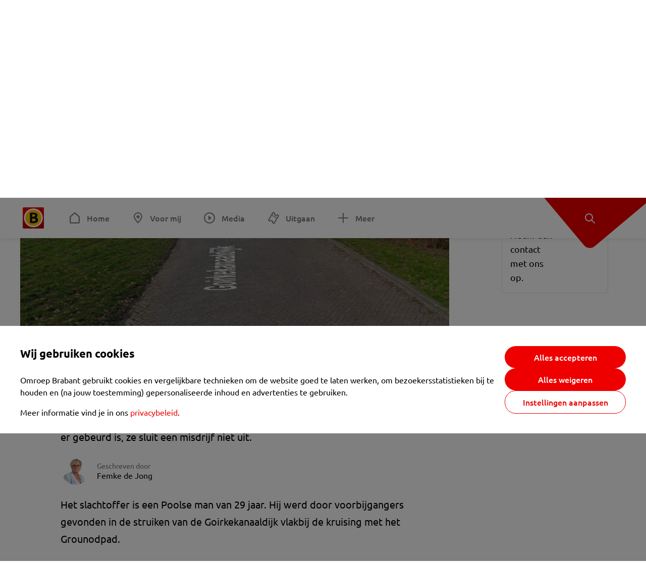

--- FILE ---
content_type: text/html; charset=utf-8
request_url: https://www.omroepbrabant.nl/nieuws/4146340/man-zwaargewond-gevonden-in-de-bosjes
body_size: 13364
content:
<!DOCTYPE html><html lang="nl" class="theme theme--light"><head><meta charSet="utf-8"/><meta name="viewport" content="width=device-width"/><link rel="preconnect" href="https://api.smartocto.com"/><link rel="preconnect" href="https://fcmregistrations.googleapis.com"/><link rel="preconnect" href="https://firebaseinstallations.googleapis.com"/><link rel="preconnect" href="https://measure.smartocto.com"/><link rel="preconnect" href="https://tentacles.smartocto.com"/><link rel="preconnect" href="https://www.gstatic.com"/><link rel="preload" href="/fonts/ubuntu-regular.woff2" as="font" type="font/woff2" crossorigin="anonymous"/><link rel="preload" href="/fonts/ubuntu-medium.woff2" as="font" type="font/woff2" crossorigin="anonymous"/><link rel="preload" href="/fonts/ubuntu-bold.woff2" as="font" type="font/woff2" crossorigin="anonymous"/><title>Man zwaargewond gevonden in de bosjes - Omroep Brabant: het laatste nieuws uit Brabant, sport en informatie uit jouw regio.</title><link rel="canonical" href="https://www.omroepbrabant.nl/nieuws/4146340/man-zwaargewond-gevonden-in-de-bosjes"/><meta name="description" content="In de bosjes in de buurt van de Goirkekanaaldijk in Tilburg is woensdagnacht rond halftwee een zwaargewonde man gevonden. De politie weet niet wat er gebeurd is, ze sluit een misdrijf niet uit."/><meta name="keywords" content="112"/><meta property="og:title" content="Man zwaargewond gevonden in de bosjes"/><meta property="og:locale" content="nl_NL"/><meta property="og:site_name" content="Omroep Brabant: het laatste nieuws uit Brabant, sport en informatie uit jouw regio."/><meta property="og:url" content="https://www.omroepbrabant.nl/nieuws/4146340/man-zwaargewond-gevonden-in-de-bosjes"/><meta property="og:description" content="In de bosjes in de buurt van de Goirkekanaaldijk in Tilburg is woensdagnacht rond halftwee een zwaargewonde man gevonden. De politie weet niet wat er gebeurd is, ze sluit een misdrijf niet uit."/><meta property="og:image" content="https://api.omroepbrabant.nl/img/f/1280/720/0.47/0.47/[base64]"/><meta property="og:image:secure_url" content="https://api.omroepbrabant.nl/img/f/1280/720/0.47/0.47/[base64]"/><meta property="og:image:width" content="1200"/><meta property="og:image:height" content="630"/><meta property="fb:app_id" content="149479215220651"/><meta name="twitter:title" content="Man zwaargewond gevonden in de bosjes"/><meta name="twitter:site" content="@omroepbrabant"/><meta name="twitter:card" content="summary_large_image"/><meta name="twitter:description" content="In de bosjes in de buurt van de Goirkekanaaldijk in Tilburg is woensdagnacht rond halftwee een zwaargewonde man gevonden. De politie weet niet wat er gebeurd is, ze sluit een misdrijf niet uit."/><meta name="twitter:image" content="https://api.omroepbrabant.nl/img/f/1280/720/0.47/0.47/[base64]"/><link rel="alternate" type="application/rss+xml" title="RSS Feed van Omroep Brabant: het laatste nieuws uit Brabant, sport en informatie uit jouw regio." href="/rss"/><meta name="google-site-verification" content="uYIyPL0CGJu94vOAJs2FhmRO63TfcSess2HGBdUE5wk"/><meta name="google-play-app" content="app-id=nl.omroepbrabant.android"/><meta name="apple-itunes-app" content="app-id=421375755"/><meta name="article-id" content="4146340"/><meta name="category" content="news"/><meta name="url-category1" content="news item"/><meta property="article:published_time" content="2022-09-09T17:44:35Z"/><meta property="article:modified_time" content="2025-11-05T12:09:02Z"/><meta property="og:type" content="article"/><meta property="og:article:tag" content="112"/><script type="application/ld+json">{
  &quot;@context&quot;: &quot;https://schema.org&quot;,
  &quot;@type&quot;: &quot;NewsArticle&quot;,
  &quot;headline&quot;: &quot;Man zwaargewond gevonden in de bosjes&quot;,
  &quot;description&quot;: &quot;In de bosjes in de buurt van de Goirkekanaaldijk in Tilburg is woensdagnacht rond halftwee een zwaargewonde man gevonden. De politie weet niet wat er gebeurd is&quot;,
  &quot;datePublished&quot;: &quot;2022-09-09T17:44:35.000Z&quot;,
  &quot;dateModified&quot;: &quot;2025-11-05T12:09:02.000Z&quot;,
  &quot;author&quot;: [
    {
      &quot;@type&quot;: &quot;Person&quot;,
      &quot;name&quot;: &quot;Femke de Jong&quot;
    }
  ],
  &quot;publisher&quot;: {
    &quot;@type&quot;: &quot;Organization&quot;,
    &quot;name&quot;: &quot;Omroep Brabant&quot;,
    &quot;url&quot;: &quot;https://www.omroepbrabant.nl&quot;,
    &quot;logo&quot;: {
      &quot;@type&quot;: &quot;ImageObject&quot;,
      &quot;url&quot;: &quot;https://www.omroepbrabant.nl/logo.svg&quot;
    }
  },
  &quot;mainEntityOfPage&quot;: {
    &quot;@type&quot;: &quot;WebPage&quot;,
    &quot;@id&quot;: &quot;https://www.omroepbrabant.nl/nieuws/4146340/man-zwaargewond-gevonden-in-de-bosjes&quot;
  },
  &quot;image&quot;: {
    &quot;@type&quot;: &quot;ImageObject&quot;,
    &quot;url&quot;: &quot;https://api.omroepbrabant.nl/img/f/768/432/0.47/0.47/[base64]&quot;,
    &quot;caption&quot;: &quot;De Goirkekanaaldijk in Tilburg, niet precies de plek waar de man werd gevonden (beeld: Google Streetview).&quot;
  },
  &quot;articleBody&quot;: &quot;In de bosjes in de buurt van de Goirkekanaaldijk in Tilburg is woensdagnacht rond halftwee een zwaargewonde man gevonden. De politie weet niet wat er gebeurd is, ze sluit een misdrijf niet uit. Het slachtoffer is een Poolse man van 29 jaar. Hij werd door voorbijgangers gevonden in de struiken van de Goirkekanaaldijk vlakbij de kruising met het Grounodpad.  De opgeroepen hulpdiensten hebben de man naar het ziekenhuis gebracht waar hij meteen geopereerd werd.  De politie is op zoek naar getuigen die iets opvallends hebben gezien in de nacht van woensdag op donderdag in de omgeving van de Goirkekanaaldijk in Tilburg. Hiervoor is in het Nederlands én Pools een oproep gedaan.&quot;,
  &quot;contentLocation&quot;: {
    &quot;@type&quot;: &quot;Place&quot;,
    &quot;name&quot;: &quot;Tilburg&quot;,
    &quot;address&quot;: {
      &quot;@type&quot;: &quot;PostalAddress&quot;,
      &quot;addressLocality&quot;: &quot;Tilburg&quot;,
      &quot;addressCountry&quot;: &quot;NL&quot;
    }
  },
  &quot;about&quot;: {
    &quot;@type&quot;: &quot;Place&quot;,
    &quot;name&quot;: &quot;Tilburg&quot;
  }
}</script><link rel="preload" as="image" imageSrcSet="https://api.omroepbrabant.nl/img/f/640/360/0.47/0.47/[base64] 640w, https://api.omroepbrabant.nl/img/f/768/432/0.47/0.47/[base64] 768w, https://api.omroepbrabant.nl/img/f/1024/576/0.47/0.47/[base64] 1024w, https://api.omroepbrabant.nl/img/f/1280/720/0.47/0.47/[base64] 1280w" imageSizes="768px" fetchpriority="high"/><meta name="next-head-count" content="43"/><script src="https://cdn.optoutadvertising.com/script/ootag.v2.min.js" type="130681e52dab73339c318b7d-text/javascript"></script><script type="130681e52dab73339c318b7d-text/javascript">var ootag = ootag || {};
                                ootag.queue = ootag.queue || [];
                                ootag.queue.push(function () { ootag.initializeOo({ noRequestsOnPageLoad: true, publisher: 4 }); });</script><script src="/loader.js" async="" type="130681e52dab73339c318b7d-text/javascript"></script><script id="tentaclesScript" data-nscript="beforeInteractive" type="130681e52dab73339c318b7d-text/javascript">window.tentacles = {apiToken: "undefined", scrollDepthDevice: 'desktop'};</script><link rel="preload" href="/_next/static/css/cf2dc49a651307c9.css" as="style"/><link rel="stylesheet" href="/_next/static/css/cf2dc49a651307c9.css" data-n-g=""/><link rel="preload" href="/_next/static/css/62ce96866253bcd6.css" as="style"/><link rel="stylesheet" href="/_next/static/css/62ce96866253bcd6.css" data-n-p=""/><link rel="preload" href="/_next/static/css/07c7b7b67d0d9d14.css" as="style"/><link rel="stylesheet" href="/_next/static/css/07c7b7b67d0d9d14.css" data-n-p=""/><link rel="preload" href="/_next/static/css/a6eaaabd6cd46319.css" as="style"/><link rel="stylesheet" href="/_next/static/css/a6eaaabd6cd46319.css" data-n-p=""/><noscript data-n-css=""></noscript><script defer="" nomodule="" src="/_next/static/chunks/polyfills-42372ed130431b0a.js" type="130681e52dab73339c318b7d-text/javascript"></script><script src="/_next/static/chunks/webpack-c00d388c9209e829.js" defer="" type="130681e52dab73339c318b7d-text/javascript"></script><script src="/_next/static/chunks/framework-945b357d4a851f4b.js" defer="" type="130681e52dab73339c318b7d-text/javascript"></script><script src="/_next/static/chunks/main-461b0a2fe5dc1db8.js" defer="" type="130681e52dab73339c318b7d-text/javascript"></script><script src="/_next/static/chunks/pages/_app-3184fc85f4be30a1.js" defer="" type="130681e52dab73339c318b7d-text/javascript"></script><script src="/_next/static/chunks/9883-5cacc641da2a974a.js" defer="" type="130681e52dab73339c318b7d-text/javascript"></script><script src="/_next/static/chunks/499-ad1355b3f7c93fa8.js" defer="" type="130681e52dab73339c318b7d-text/javascript"></script><script src="/_next/static/chunks/789-47312114fee133cf.js" defer="" type="130681e52dab73339c318b7d-text/javascript"></script><script src="/_next/static/chunks/4919-7bf3860439a1a7a7.js" defer="" type="130681e52dab73339c318b7d-text/javascript"></script><script src="/_next/static/chunks/3632-0ba96a994326dac1.js" defer="" type="130681e52dab73339c318b7d-text/javascript"></script><script src="/_next/static/chunks/2724-e167c8209d995d4b.js" defer="" type="130681e52dab73339c318b7d-text/javascript"></script><script src="/_next/static/chunks/7433-b43efdf235fc3316.js" defer="" type="130681e52dab73339c318b7d-text/javascript"></script><script src="/_next/static/chunks/4154-a00bf2899fc6e9af.js" defer="" type="130681e52dab73339c318b7d-text/javascript"></script><script src="/_next/static/chunks/9272-edfc35fd39dfcfa8.js" defer="" type="130681e52dab73339c318b7d-text/javascript"></script><script src="/_next/static/chunks/pages/nieuws/%5BexternalId%5D/%5Bslug%5D-0020e5d606d48693.js" defer="" type="130681e52dab73339c318b7d-text/javascript"></script><script src="/_next/static/SayKKxoI6fx6buKkEbTVn/_buildManifest.js" defer="" type="130681e52dab73339c318b7d-text/javascript"></script><script src="/_next/static/SayKKxoI6fx6buKkEbTVn/_ssgManifest.js" defer="" type="130681e52dab73339c318b7d-text/javascript"></script></head><body><div id="__next"><script type="130681e52dab73339c318b7d-text/javascript">var _comscore = _comscore || [];</script><div><div class="layout_loading-bar-wrapper__MiYij"><div class="loading-bar_loading-bar__7hBm8"><div class="loading-bar_loading-bar__fill__hYDf3"></div></div></div><header class="header_header__5W1NW"><div class="header_body__SALc_"><a href="#content" class="header_skip-content__qORiF">Navigatie overslaan</a><button type="button" class="header_hamburger__X9GMg" title="Open menu"><svg xmlns="http://www.w3.org/2000/svg" width="24" height="24" fill="none" viewBox="0 0 24 24"><rect width="20" height="2" x="2" y="4" fill="#F00000" rx="1"></rect><rect width="16" height="2" x="2" y="11" fill="#F00000" rx="1"></rect><rect width="12" height="2" x="2" y="18" fill="#F00000" rx="1"></rect></svg></button><a aria-label="Ga naar de homepage" class="header_logo-container__xWSyu" href="/"><div class="header_logo__6uC4v"></div></a><nav class="header_main-navigation__35_Cf" role="navigation" aria-label="Hoofdnavigatie"><ul class="header_menu__HPMcM"><li><a class="header_item__BLHX1 header_item--home__qTKZa" href="/">Home</a></li><li><a class="header_item__BLHX1 header_item--personal__zDxkk" href="/voormij">Voor mij</a></li><li><a class="header_item__BLHX1 header_item--media__PdYzr" href="/media">Media</a></li><li><a class="header_item__BLHX1 header_item--events__3hsRT" href="/events">Uitgaan</a></li><li><a class="header_item__BLHX1 header_item--more__eNqv0" href="/meer">Meer</a></li></ul></nav></div><div class="header-flap_header-flap__d_WBr"><div class="header-flap_body__U4qkL"><a title="Ontdek" href="/ontdek"><img src="/static/icons/explore-white.svg" alt="" width="24" height="24" class="header-flap_tip__icon__5dq_o" loading="lazy"/></a></div></div></header><main id="content" class="layout_layout__S5c37 layout_layout__S5c37"><div><div class="theme-container_inner__Jy07F"><article class="article_article__3axGo"><div class="ad_ad__B3I0k article_ad__ZF0N_ responsive-ad_desktop-only__HPOrN"><div class="ad_label__NoxuZ">Advertentie</div><div role="presentation" title="Hier staat een advertentie" class="ad_unit__dKgV6" style="width:728px;height:90px" data-test-id="ad"><div id="omroepbrabant_web_desktop_article_leaderboard_atf"></div></div></div><header class="article_header__YYGOl article_cap-width__M69jE"><h1 class="article_title__nGZsZ">Man zwaargewond gevonden in de bosjes<span class="article_location__covCY" aria-hidden="true"> <!-- -->in <!-- -->Tilburg</span></h1><div class="article_time__fFeOM">9 september 2022 om 19:44 • Aangepast
    5 november 2025 om 13:09</div></header><div class="article_cap-width__M69jE"><div class="article_container__7FvLw"><div><div class="light-box_light-box__2FhnF"><figure class="figure_image__ayLR4 figure_featured__zAO_7"><div class="image_image__jrtjt image_image--16x9__9HBQ8"><img alt="De Goirkekanaaldijk in Tilburg, niet precies de plek waar de man werd gevonden (beeld: Google Streetview)." fetchpriority="high" loading="eager" width="768" height="432" decoding="async" data-nimg="1" style="color:transparent" sizes="768px" srcSet="https://api.omroepbrabant.nl/img/f/640/360/0.47/0.47/[base64] 640w, https://api.omroepbrabant.nl/img/f/768/432/0.47/0.47/[base64] 768w, https://api.omroepbrabant.nl/img/f/1024/576/0.47/0.47/[base64] 1024w, https://api.omroepbrabant.nl/img/f/1280/720/0.47/0.47/[base64] 1280w" src="https://api.omroepbrabant.nl/img/f/1280/720/0.47/0.47/[base64]"/></div><figcaption class="figure_caption__o3zlW">De Goirkekanaaldijk in Tilburg, niet precies de plek waar de man werd gevonden (beeld: Google Streetview).</figcaption></figure><button type="button" class="light-box_action__4i4tJ light-box_action--enlarge__G5tVa" title="vergroot"></button></div><div class="article_shares-notification__WgjfL"><ul class="shares_shares__OVZV5"><li><a href="https://www.facebook.com/sharer/sharer.php?u=https%3A%2F%2Fwww.omroepbrabant.nl%2Fnieuws%2F4146340%2Fman-zwaargewond-gevonden-in-de-bosjes" target="_blank" rel="noopener noreferrer" title="Deel op Facebook" class="shares_link__04yKL"><span class="share-icon_share-icon__GA5sB"><svg xmlns="http://www.w3.org/2000/svg" width="24" height="24" fill="none" viewBox="0 0 24 24"><g clip-path="url(#a)"><mask id="b" width="24" height="24" x="0" y="0" maskUnits="userSpaceOnUse" style="mask-type:luminance"><path fill="#fff" d="M24 0H0v24h24z"></path></mask><g mask="url(#b)"><mask id="c" width="34" height="34" x="-5" y="-5" maskUnits="userSpaceOnUse" style="mask-type:luminance"><path fill="#fff" d="M-4.8-4.8h33.6v33.6H-4.8z"></path></mask><g mask="url(#c)"><path fill="#0866FF" d="M24 12c0-6.627-5.373-12-12-12S0 5.373 0 12c0 5.628 3.874 10.35 9.101 11.647v-7.98H6.627V12H9.1v-1.58c0-4.085 1.848-5.978 5.858-5.978.76 0 2.072.15 2.61.298v3.325c-.284-.03-.776-.045-1.387-.045-1.968 0-2.728.745-2.728 2.683V12h3.92l-.674 3.667h-3.246v8.245C19.395 23.194 24 18.135 24 12"></path><path fill="#fff" d="M16.7 15.667 17.373 12h-3.92v-1.297c0-1.938.76-2.683 2.729-2.683.61 0 1.103.015 1.386.045V4.74c-.537-.15-1.849-.299-2.609-.299-4.01 0-5.858 1.893-5.858 5.978V12H6.627v3.667H9.1v7.98a12 12 0 0 0 4.353.265v-8.245z"></path></g></g></g><defs><clipPath id="a"><path fill="#fff" d="M0 0h24v24H0z"></path></clipPath></defs></svg></span></a></li><li><a href="https://api.whatsapp.com/send?text=Man%20zwaargewond%20gevonden%20in%20de%20bosjes%20https%3A%2F%2Fwww.omroepbrabant.nl%2Fnieuws%2F4146340%2Fman-zwaargewond-gevonden-in-de-bosjes" target="_blank" rel="noopener noreferrer" title="Deel op WhatsApp" class="shares_link__04yKL"><span class="share-icon_share-icon__GA5sB"><svg xmlns="http://www.w3.org/2000/svg" width="24" height="24" fill="none" viewBox="0 0 24 24"><g clip-path="url(#a)"><path fill="#25D366" d="M24 12c0-6.627-5.373-12-12-12S0 5.373 0 12s5.373 12 12 12 12-5.373 12-12"></path><mask id="b" width="18" height="18" x="3" y="3" maskUnits="userSpaceOnUse" style="mask-type:luminance"><path fill="#fff" d="M20.25 3.75H3.75v16.5h16.5z"></path></mask><g mask="url(#b)"><path fill="#fff" d="m3.79 20.25 1.16-4.237a8.16 8.16 0 0 1-1.092-4.088c.002-4.507 3.67-8.175 8.176-8.175 2.187 0 4.24.853 5.784 2.398a8.13 8.13 0 0 1 2.393 5.785c-.002 4.508-3.67 8.175-8.177 8.175a8.2 8.2 0 0 1-3.91-.995zm4.535-2.617c1.152.684 2.252 1.094 3.707 1.094 3.745 0 6.796-3.048 6.798-6.796a6.794 6.794 0 0 0-6.793-6.8 6.806 6.806 0 0 0-6.799 6.795c0 1.53.448 2.675 1.2 3.873l-.686 2.508zm7.828-3.757c-.05-.085-.187-.136-.392-.238-.204-.103-1.208-.597-1.396-.665s-.323-.103-.46.102c-.136.204-.528.665-.647.801s-.238.154-.443.051c-.204-.102-.862-.318-1.643-1.014a6.1 6.1 0 0 1-1.136-1.416c-.12-.204-.012-.314.09-.416.091-.092.203-.239.306-.358.104-.119.137-.204.206-.34s.034-.256-.017-.359-.46-1.107-.63-1.516c-.166-.399-.335-.345-.46-.351L9.14 8.15a.75.75 0 0 0-.544.256c-.187.205-.715.698-.715 1.704s.732 1.977.834 2.113c.102.137 1.44 2.2 3.49 3.085.487.21.868.336 1.164.43.49.156.935.134 1.287.082.393-.059 1.209-.495 1.38-.972.17-.478.17-.887.118-.972"></path></g></g><defs><clipPath id="a"><path fill="#fff" d="M0 0h24v24H0z"></path></clipPath></defs></svg></span></a></li><li><div class="copy-link_copy-link__Qvo2n"><button type="button" class="copy-link_button__LJBPF shares_link__04yKL" title="Kopieër link"><span class="share-icon_share-icon__GA5sB"><svg xmlns="http://www.w3.org/2000/svg" width="40" height="40" fill="none" viewBox="0 0 40 40"><rect width="38.75" height="38.75" x="0.625" y="0.625" fill="#000" rx="19.375"></rect><rect width="38.75" height="38.75" x="0.625" y="0.625" stroke="#000" stroke-width="1.25" rx="19.375"></rect><path stroke="#fff" stroke-linecap="round" stroke-linejoin="round" stroke-width="2.5" d="m20 12.929 1.768-1.768a5 5 0 0 1 7.07 7.071l-3.535 3.536a5 5 0 0 1-7.07 0l-.122-.122"></path><path stroke="#fff" stroke-linecap="round" stroke-linejoin="round" stroke-width="2.5" d="m20 27.071-1.768 1.768a5 5 0 0 1-7.07-7.071l3.535-3.536a5 5 0 0 1 7.07 0l.122.122"></path></svg></span></button></div></li></ul><div><button type="button" class="reading-help-button_reading-help-button__7OKx7" aria-haspopup="dialog" aria-expanded="false" aria-controls="reading-help-dialog-container"><svg xmlns="http://www.w3.org/2000/svg" width="24" height="24" viewBox="0 0 24 24" class="icon-lightbulb_container__SrFAO" fill="none"><rect width="24" height="24" rx="12" fill="#F00000"></rect><g clip-path="url(#clip0_6726_7450)"><path d="M16.5 11.25C16.5 12.9845 15.5187 14.4897 14.081 15.2409C13.4587 15.5661 15 17.25 12 17.25C9 17.25 10.5413 15.5661 9.91896 15.2409C8.48128 14.4897 7.5 12.9845 7.5 11.25C7.5 8.76472 9.51472 6.75 12 6.75C14.4853 6.75 16.5 8.76472 16.5 11.25Z" stroke="white" stroke-width="1.5"></path><line x1="12.75" y1="19.5" x2="11.25" y2="19.5" stroke="white" stroke-width="1.5" stroke-linecap="round"></line><rect x="11.625" y="3.375" width="0.75" height="1.5" rx="0.375" stroke="white" stroke-width="0.75"></rect><rect x="19.875" y="10.875" width="0.75" height="1.5" rx="0.375" transform="rotate(90 19.875 10.875)" stroke="white" stroke-width="0.75"></rect><rect x="5.625" y="10.875" width="0.75" height="1.5" rx="0.375" transform="rotate(90 5.625 10.875)" stroke="white" stroke-width="0.75"></rect><rect x="18.1713" y="5.68787" width="0.75" height="1.5" rx="0.375" transform="rotate(49.1522 18.1713 5.68787)" stroke="white" stroke-width="0.75"></rect><rect x="-0.0383995" y="-0.528938" width="0.75" height="1.5" rx="0.375" transform="matrix(0.654051 -0.75645 -0.75645 -0.654051 5.78857 6.95226)" stroke="white" stroke-width="0.75"></rect><rect x="6.16357" y="15.5289" width="0.75" height="1.5" rx="0.375" transform="rotate(49.1522 6.16357 15.5289)" stroke="white" stroke-width="0.75"></rect><rect x="-0.0383995" y="-0.528938" width="0.75" height="1.5" rx="0.375" transform="matrix(0.654051 -0.75645 -0.75645 -0.654051 17.7886 16.7023)" stroke="white" stroke-width="0.75"></rect></g><defs><clipPath id="clip0_6726_7450"><rect width="18" height="18" fill="white" transform="translate(3 3)"></rect></clipPath></defs></svg>Hulp bij lezen</button></div></div><div class="article_content-container__ZWUdg article-container"><div class="content_content__vY3CR">In de bosjes in de buurt van de Goirkekanaaldijk in Tilburg is woensdagnacht rond halftwee een zwaargewonde man gevonden. De politie weet niet wat er gebeurd is, ze sluit een misdrijf niet uit.</div><div class="author_author__At47E"><div class="author_avatars__rPb3F"><a tabindex="-1" class="author_avatar__Tohc5" href="/wieiswie/25/femke-de-jong"><img class="author_avatar__image___pU92" src="https://api.omroepbrabant.nl/img/w/1280/cmsprod/file/8a7de17b064447b99ffbaec9466bb1e2.jpg" alt="Profielfoto van Femke de Jong" loading="lazy"/></a></div><div class="author_body__Ja7vw">Geschreven door<div class="author_names__20_Vh"><a class="author_name__fmArP" href="/wieiswie/25/femke-de-jong">Femke de Jong</a></div></div></div><div class="content_content__vY3CR"><p>Het slachtoffer is een Poolse man van 29 jaar. Hij werd door voorbijgangers gevonden in de struiken van de Goirkekanaaldijk vlakbij de kruising met het Grounodpad. </p></div><div class="content_content__vY3CR"><p>De opgeroepen hulpdiensten hebben de man naar het ziekenhuis gebracht waar hij meteen geopereerd werd.  </p><p>De politie is op zoek naar getuigen die iets opvallends hebben gezien in de nacht van woensdag op donderdag in de omgeving van de Goirkekanaaldijk in Tilburg. Hiervoor is in het Nederlands én Pools een oproep gedaan.</p></div></div></div><div class="ad_ad__B3I0k article_ad__ZF0N_ responsive-ad_desktop-only__HPOrN"><div class="ad_label__NoxuZ">Advertentie</div><div role="presentation" title="Hier staat een advertentie" class="ad_unit__dKgV6" style="width:320px;height:600px" data-test-id="ad"><div id="omroepbrabant_web_desktop_article_rectangle_atf"></div></div></div><div class="ad_ad__B3I0k article_ad__ZF0N_ responsive-ad_tablet-only__MpJ5i"><div class="ad_label__NoxuZ">Advertentie</div><div role="presentation" title="Hier staat een advertentie" class="ad_unit__dKgV6" style="width:320px;height:600px" data-test-id="ad"><div id="omroepbrabant_web_tablet_article_rectangle_atf"></div></div></div><div class="article_article__bottom__0_3kr"><a class="article_tip-container__JWWSZ" href="/contact"><section class="card_card___rEc_ article_tip__U7UL0 card_card--border-radius-s__4yH27 card_card--with-border__kFh5H"><div class="article_text-container__35iqJ" id="element"><h3 class="article_card-title__Dyhu_">App ons!</h3><p class="article_text__yVb0L">Heb je een foutje gezien of heb je een opmerking over dit artikel? Neem dan contact met ons op.</p></div><span class="article_arrow__w_lDQ"></span></section></a></div></div><aside class="article_outbrain-container__IbiIC"><div class="article_wrapper__AP0Xm"><div class="article_oustream-container__ZmHSf"><div id="omroepbrabant_outstream" style="width:100%;height:auto"></div></div><div class="outbrain_wrapper___CWiO"><div class="embedded-consent-overlay_overlay__JUUf_"><div class="embedded-consent-overlay_content__TM8wW"><img src="/static/images/cookie.svg" alt="onboarding visual" width="48" height="48"/><p class="embedded-consent-overlay_description__J_S_w">Klik op &#x27;Accepteren&#x27; om de cookies van <strong>Outbrain</strong> te accepteren en de inhoud te bekijken.</p><button type="button" class="button_button__FKVlD embedded-consent-overlay_button__DARiP"><span class="button_content__pAcyC">Accepteren</span></button></div></div></div></div><div class="ad_ad__B3I0k article_ad__ZF0N_ responsive-ad_desktop-only__HPOrN"><div class="ad_label__NoxuZ">Advertentie</div><div role="presentation" title="Hier staat een advertentie" class="ad_unit__dKgV6" style="width:320px;height:600px" data-test-id="ad"><div id="omroepbrabant_web_desktop_article_rectangle_btf2"></div></div></div><div class="ad_ad__B3I0k article_ad__ZF0N_ responsive-ad_tablet-only__MpJ5i"><div class="ad_label__NoxuZ">Advertentie</div><div role="presentation" title="Hier staat een advertentie" class="ad_unit__dKgV6" style="width:320px;height:600px" data-test-id="ad"><div id="omroepbrabant_web_tablet_article_rectangle_btf2"></div></div></div><div class="ad_ad__B3I0k article_ad__ZF0N_ responsive-ad_phone-only__a3hI_"><div class="ad_label__NoxuZ">Advertentie</div><div role="presentation" title="Hier staat een advertentie" class="ad_unit__dKgV6" style="width:320px;height:600px" data-test-id="ad"><div id="omroepbrabant_web_phone_article_rectangle_btf1"></div></div></div></aside></div></article></div></div></main><footer class="footer_footer__3D8Kk"><div class="footer_body__rdK_n footer_centered__2Iepx"><nav class="footer_menu__dFo6T" aria-label="Voettekst navigatie"><section class="footer_group__45f9p"><h3 class="footer_title__wN0vs">Nieuws</h3><ul class="footer_links__vJGIU"><li><a class="footer_link__jlaXa" href="/netbinnen"><span class="footer_underline__4cdo6">Net binnen</span></a></li><li><a class="footer_link__jlaXa" href="/carnaval"><span class="footer_underline__4cdo6">Carnaval</span></a></li><li><a class="footer_link__jlaXa" href="/mostviewed"><span class="footer_underline__4cdo6">Meest gelezen</span></a></li><li><a class="footer_link__jlaXa" href="/lokaal"><span class="footer_underline__4cdo6">Lokaal</span></a></li><li><a class="footer_link__jlaXa" href="/112"><span class="footer_underline__4cdo6">112</span></a></li><li><a class="footer_link__jlaXa" href="/sport"><span class="footer_underline__4cdo6">Sport</span></a></li><li><a class="footer_link__jlaXa" href="/weer"><span class="footer_underline__4cdo6">Weer</span></a></li><li><a class="footer_link__jlaXa" href="/verkeer"><span class="footer_underline__4cdo6">Verkeer</span></a></li><li><a class="footer_link__jlaXa" href="/vluchtinformatie"><span class="footer_underline__4cdo6">Eindhoven Airport</span></a></li><li><a class="footer_link__jlaXa" href="/events"><span class="footer_underline__4cdo6">Uitgaan</span></a></li></ul></section><section class="footer_group__45f9p"><h3 class="footer_title__wN0vs">Media</h3><ul class="footer_links__vJGIU"><li><a class="footer_link__jlaXa" href="/tv"><span class="footer_underline__4cdo6">Kijk live TV</span></a></li><li><a class="footer_link__jlaXa" href="/tv/gids"><span class="footer_underline__4cdo6">Televisiegids</span></a></li><li><a class="footer_link__jlaXa" href="/tv/programmas"><span class="footer_underline__4cdo6">TV gemist</span></a></li><li><a class="footer_link__jlaXa" href="https://www.brabantplus.nl/" target="_blank" rel="noopener noreferrer"><span class="footer_underline__4cdo6">Brabant+</span></a></li><li><a class="footer_link__jlaXa" href="/radio"><span class="footer_underline__4cdo6">Luister live radio</span></a></li><li><a class="footer_link__jlaXa" href="/radio/gids"><span class="footer_underline__4cdo6">Radiogids</span></a></li><li><a class="footer_link__jlaXa" href="/radio/programmas"><span class="footer_underline__4cdo6">Radio gemist</span></a></li><li><a class="footer_link__jlaXa" href="/podcast"><span class="footer_underline__4cdo6">Podcasts</span></a></li><li><a class="footer_link__jlaXa" href="/nieuwsbrief"><span class="footer_underline__4cdo6">Nieuwsbrieven</span></a></li><li><a class="footer_link__jlaXa" href="/download"><span class="footer_underline__4cdo6">Download de app</span></a></li></ul></section><section class="footer_group__45f9p"><h3 class="footer_title__wN0vs">Omroep Brabant</h3><ul class="footer_links__vJGIU"><li><a class="footer_link__jlaXa" href="/over-omroep-brabant"><span class="footer_underline__4cdo6">Over ons</span></a></li><li><a class="footer_link__jlaXa" href="/wieiswie"><span class="footer_underline__4cdo6">Wie is wie</span></a></li><li><a class="footer_link__jlaXa" href="https://www.werkenbijomroepbrabant.nl/" target="_blank" rel="noopener noreferrer"><span class="footer_underline__4cdo6">Werken bij Omroep Brabant</span></a></li><li><a class="footer_link__jlaXa" href="https://www.omroepbrabantreclame.nl/" target="_blank" rel="noopener noreferrer"><span class="footer_underline__4cdo6">Adverteren</span></a></li><li><a class="footer_link__jlaXa" href="/persberichten"><span class="footer_underline__4cdo6">Persberichten</span></a></li><li><a class="footer_link__jlaXa" href="/panel"><span class="footer_underline__4cdo6">Panel</span></a></li><li><a class="footer_link__jlaXa" href="/privacy"><span class="footer_underline__4cdo6">Privacy</span></a></li><li><a class="footer_link__jlaXa" href="/rondleiding"><span class="footer_underline__4cdo6">Rondleiding</span></a></li><li><a class="footer_link__jlaXa" href="https://www.ikbeneenbrabander.nl/" target="_blank" rel="noopener noreferrer"><span class="footer_underline__4cdo6">Webshop</span></a></li><li><button class="footer_link__jlaXa" type="button"><span class="footer_underline__4cdo6">Cookie-instellingen</span></button></li></ul></section><section class="footer_group__45f9p"><h3 class="footer_title__wN0vs">Contact</h3><ul class="footer_links__vJGIU"><li><a class="footer_link__jlaXa" href="/contact"><span class="footer_underline__4cdo6">Tip de redactie</span></a></li><li><a class="footer_link__jlaXa" href="/regioverslaggevers"><span class="footer_underline__4cdo6">Regioverslaggevers</span></a></li><li><a class="footer_link__jlaXa" href="/adresencontactgegevens"><span class="footer_underline__4cdo6">Adres en contactgegevens</span></a></li></ul></section></nav><nav><h3 class="footer_title__wN0vs">Social Media</h3><ul class="footer_socials__4nxJq"><li class="footer_social-item__7GSJP"><a href="https://www.facebook.com/omroepbrabant" class="footer_social-link__nKxcp" target="_black" rel="noopener" title="Bekijk onze Facebook pagina"><span class="share-icon_share-icon__GA5sB share-icon_no-color__H0iN0 share-icon_small__bEexo"><svg xmlns="http://www.w3.org/2000/svg" width="24" height="24" fill="none" viewBox="0 0 24 24"><path fill="#3B5998" d="M12 2C6.477 2 2 6.496 2 12.042c0 4.974 3.605 9.093 8.332 9.89v-7.795H7.92V11.33h2.412V9.263c0-2.4 1.46-3.708 3.593-3.708 1.021 0 1.899.076 2.154.11v2.508l-1.48.001c-1.159 0-1.383.553-1.383 1.365v1.791h2.767l-.36 2.805h-2.406V22C18.164 21.395 22 17.171 22 12.039 22 6.496 17.523 2 12 2"></path></svg></span><p class="footer_social-text__E0Ozk">Facebook</p></a></li><li class="footer_social-item__7GSJP"><a href="https://instagram.com/omroepbrabant/" class="footer_social-link__nKxcp" target="_black" rel="noopener" title="Bekijk onze Instagram feed"><span class="share-icon_share-icon__GA5sB share-icon_no-color__H0iN0 share-icon_small__bEexo"><svg xmlns="http://www.w3.org/2000/svg" width="24" height="24" viewBox="0 0 24 24"><defs><radialGradient id="a" cx="25.288%" cy="87.793%" r="103.939%" fx="25.288%" fy="87.793%"><stop offset="0%" stop-color="#FDDF72"></stop><stop offset="36.48%" stop-color="#FF500F"></stop><stop offset="71.744%" stop-color="#DB0068"></stop><stop offset="100%" stop-color="#4E27E9"></stop></radialGradient></defs><path fill="url(#a)" d="M12 4.622c2.403 0 2.688.01 3.637.053 2.44.11 3.579 1.268 3.69 3.689.043.949.051 1.234.051 3.637s-.009 2.688-.051 3.637c-.112 2.418-1.248 3.578-3.69 3.689-.949.043-1.232.052-3.637.052-2.403 0-2.688-.009-3.637-.052-2.445-.112-3.578-1.275-3.689-3.69-.044-.949-.053-1.233-.053-3.637s.01-2.687.053-3.637c.112-2.42 1.248-3.578 3.69-3.689.949-.043 1.233-.052 3.636-.052M12 3c-2.444 0-2.75.01-3.71.054-3.269.15-5.085 1.964-5.235 5.235C3.01 9.249 3 9.556 3 12s.01 2.751.054 3.711c.15 3.269 1.964 5.085 5.235 5.235.96.043 1.267.054 3.711.054s2.751-.01 3.711-.054c3.266-.15 5.086-1.963 5.234-5.235.044-.96.055-1.267.055-3.711s-.01-2.75-.054-3.71c-.147-3.266-1.963-5.085-5.234-5.235C14.75 3.01 14.444 3 12 3m0 4.379a4.622 4.622 0 1 0 0 9.243 4.622 4.622 0 0 0 0-9.244M12 15a3 3 0 1 1 0-6 3 3 0 0 1 0 6m4.805-8.884a1.08 1.08 0 1 0-.001 2.161 1.08 1.08 0 0 0 0-2.16"></path></svg></span><p class="footer_social-text__E0Ozk">Instagram</p></a></li><li class="footer_social-item__7GSJP"><a href="https://www.youtube.com/user/omroepbrabant" class="footer_social-link__nKxcp" target="_black" rel="noopener" title="Bekijk ons YouTube kanaal"><span class="share-icon_share-icon__GA5sB share-icon_no-color__H0iN0 share-icon_small__bEexo"><svg xmlns="http://www.w3.org/2000/svg" width="24" height="24" viewBox="0 0 24 24"><path fill="red" d="M17.711 5.143c-2.703-.191-8.723-.19-11.422 0C3.366 5.35 3.022 7.181 3 12c.022 4.81.363 6.65 3.289 6.857 2.7.19 8.72.191 11.422 0C20.634 18.65 20.978 16.819 21 12c-.022-4.81-.363-6.65-3.289-6.857M9.75 15.111V8.89l6 3.106z"></path></svg></span><p class="footer_social-text__E0Ozk">YouTube</p></a></li><li class="footer_social-item__7GSJP"><a href="https://www.tiktok.com/@omroepbrabant" class="footer_social-link__nKxcp" target="_black" rel="noopener" title="Bekijk onze TikTok video&#x27;s"><span class="share-icon_share-icon__GA5sB share-icon_no-color__H0iN0 share-icon_small__bEexo"><svg xmlns="http://www.w3.org/2000/svg" width="24" height="24" viewBox="0 0 24 24"><path fill="#010101" d="M19.589 6.686a4.79 4.79 0 0 1-3.77-4.245V2h-3.445v13.672a2.896 2.896 0 0 1-5.201 1.743l-.002-.001.002.001a2.895 2.895 0 0 1 3.183-4.51v-3.5a6.329 6.329 0 0 0-5.394 10.692 6.33 6.33 0 0 0 10.857-4.424V8.687a8.2 8.2 0 0 0 4.773 1.526V6.79a5 5 0 0 1-1.003-.104"></path></svg></span><p class="footer_social-text__E0Ozk">TikTok</p></a></li><li class="footer_social-item__7GSJP"><a href="https://x.com/omroepbrabant" class="footer_social-link__nKxcp" target="_black" rel="noopener" title="Lees onze tweets op Twitter"><span class="share-icon_share-icon__GA5sB share-icon_no-color__H0iN0 share-icon_small__bEexo"><svg xmlns="http://www.w3.org/2000/svg" width="19" height="19" viewBox="0 0 300 300"><path fill="#010101" d="M178.57 127.15 290.27 0h-26.46l-97.03 110.38L89.34 0H0l117.13 166.93L0 300.25h26.46l102.4-116.59 81.8 116.59H300M36.01 19.54h40.65l187.13 262.13h-40.66"></path></svg></span><p class="footer_social-text__E0Ozk">X</p></a></li><li class="footer_social-item__7GSJP"><a href="https://www.linkedin.com/company/omroepbrabant/" class="footer_social-link__nKxcp" target="_black" rel="noopener" title="LinkedIn"><span class="share-icon_share-icon__GA5sB share-icon_no-color__H0iN0 share-icon_small__bEexo"><svg xmlns="http://www.w3.org/2000/svg" width="24" height="24" fill="none" viewBox="0 0 24 24"><path fill="#0077B5" d="M17.833 2H6.167A4.167 4.167 0 0 0 2 6.167v11.666A4.167 4.167 0 0 0 6.167 22h11.666A4.167 4.167 0 0 0 22 17.833V6.167A4.167 4.167 0 0 0 17.833 2M8.667 17.833h-2.5V8.667h2.5zM7.417 7.61a1.465 1.465 0 0 1-1.459-1.47c0-.812.654-1.47 1.459-1.47s1.458.658 1.458 1.47-.652 1.47-1.458 1.47m11.25 10.223h-2.5v-4.67c0-2.806-3.334-2.594-3.334 0v4.67h-2.5V8.667h2.5v1.47c1.164-2.155 5.834-2.314 5.834 2.064z"></path></svg></span><p class="footer_social-text__E0Ozk">LinkedIn</p></a></li><li class="footer_social-item__7GSJP"><a href="https://www.flickr.com/photos/omroepbrabant" class="footer_social-link__nKxcp" target="_black" rel="noopener" title="Flickr"><span class="share-icon_share-icon__GA5sB share-icon_no-color__H0iN0 share-icon_small__bEexo"><svg xmlns="http://www.w3.org/2000/svg" width="24" height="24" fill="none" viewBox="0 0 24 24"><path fill="#FF0084" d="M17.5 7a5 5 0 1 1 0 10 5 5 0 0 1 0-10"></path><path fill="#0063DC" d="M6.5 7a5 5 0 1 1 0 10 5 5 0 0 1 0-10"></path></svg></span><p class="footer_social-text__E0Ozk">Flickr</p></a></li><li class="footer_social-item__7GSJP"><a href="https://api.whatsapp.com/send?phone=310644514444" class="footer_social-link__nKxcp" target="_black" rel="noopener" title="WhatsApp"><span class="share-icon_share-icon__GA5sB share-icon_no-color__H0iN0 share-icon_small__bEexo"><svg xmlns="http://www.w3.org/2000/svg" width="24" height="24" viewBox="0 0 24 24"><path fill="#25D366" d="m3 21 1.271-4.622a8.87 8.87 0 0 1-1.196-4.46C3.078 7.001 7.098 3 12.038 3c2.397 0 4.647.93 6.34 2.616A8.85 8.85 0 0 1 21 11.926c-.002 4.918-4.023 8.92-8.962 8.92a9 9 0 0 1-4.287-1.087zm4.971-2.855c1.263.746 2.47 1.193 4.064 1.194 4.105 0 7.45-3.326 7.452-7.414.001-4.097-3.327-7.418-7.446-7.419-4.109 0-7.45 3.325-7.452 7.413-.001 1.669.49 2.918 1.315 4.226l-.753 2.736zm8.581-4.098c-.055-.093-.205-.149-.43-.26-.223-.112-1.324-.652-1.53-.726s-.354-.111-.504.112c-.149.223-.579.725-.709.874-.13.148-.261.167-.485.055-.224-.111-.946-.346-1.801-1.106-.666-.591-1.116-1.32-1.246-1.544s-.014-.344.098-.455c.101-.1.224-.26.336-.39.114-.13.15-.223.226-.372.075-.148.038-.279-.019-.39-.056-.112-.504-1.209-.69-1.655-.182-.434-.367-.376-.504-.382l-.43-.008a.82.82 0 0 0-.596.279c-.205.223-.784.762-.784 1.86 0 1.097.802 2.156.914 2.305.112.148 1.579 2.4 3.825 3.365.534.23.952.367 1.277.47a3.1 3.1 0 0 0 1.41.088c.43-.064 1.325-.54 1.512-1.06.187-.521.187-.967.13-1.06"></path></svg></span><p class="footer_social-text__E0Ozk">WhatsApp</p></a></li></ul></nav></div><div class="footer_bottom__m4YGz"><div>Copyright<!-- --> © <!-- -->2026<!-- --> <!-- -->Omroep Brabant: het laatste nieuws uit Brabant, sport en informatie uit jouw regio.</div><a class="footer_logo-link__9NcGC" href="/"><div class="footer_logo__l9CWM">Omroep Brabant: het laatste nieuws uit Brabant, sport en informatie uit jouw regio.</div></a></div></footer><div class="footer_bottom-block__RVyjt"></div></div></div><script id="__NEXT_DATA__" type="application/json">{"props":{"pageProps":{"meta":{"title":"Man zwaargewond gevonden in de bosjes","image":"https://api.omroepbrabant.nl/img/f/1280/720/0.47/0.47/[base64]","description":"In de bosjes in de buurt van de Goirkekanaaldijk in Tilburg is woensdagnacht rond halftwee een zwaargewonde man gevonden. De politie weet niet wat er gebeurd is, ze sluit een misdrijf niet uit.","keywords":"112","canonicalUrl":"https://www.omroepbrabant.nl/nieuws/4146340/man-zwaargewond-gevonden-in-de-bosjes","other":[{"name":"article-id","content":"4146340"},{"name":"category","content":"news"},{"name":"url-category1","content":"news item"},{"property":"article:published_time","content":"2022-09-09T17:44:35Z"},{"property":"article:modified_time","content":"2025-11-05T12:09:02Z"},{"property":"og:type","content":"article"},{"property":"og:article:tag","content":"112"}]},"pageview":{"page_type":"artikel","article_id":"4146340","article_author":"Femke de Jong","article_characters":968,"article_content":"authors,mostViewed","article_latest_update":"2025-11-05 13:09:02","article_location":"TILBURG","article_sections":"112,Home","article_status":"Archived","article_tags":"112","article_title":"Man zwaargewond gevonden in de bosjes","page_name":"artikel: 4146340"},"props":{"title":"Man zwaargewond gevonden in de bosjes","featuredMedia":[{"type":"image","image":{"title":"De Goirkekanaaldijk in Tilburg, niet precies de plek waar de man werd gevonden (beeld: Google Streetview).","author":"Omroep Brabant","url":"https://api.omroepbrabant.nl/img/f/$width$/$height$/0.47/0.47/[base64]"}}],"externalId":"4146340","smartPageTag":{"chapter1":"nieuws","name":"Man zwaargewond gevonden in de bosjes","customObject":{"articleId":"4146340","wordCount":111,"publicationDate":"2022-09-09T17:44:35Z","authors":["Femke de Jong"],"articleCategories":["112","Home"],"articleTag":["112"],"language":"nl"}},"article":{"availableLanguages":[{"locale":"nl","friendlyName":"Nederlands","direction":"ltr"},{"locale":"de","friendlyName":"Deutsch","direction":"ltr"},{"locale":"en","friendlyName":"English","direction":"ltr"},{"locale":"es","friendlyName":"Español","direction":"ltr"},{"locale":"fr","friendlyName":"Français","direction":"ltr"},{"locale":"pl","friendlyName":"Polski","direction":"ltr"},{"locale":"tr","friendlyName":"Türkçe","direction":"ltr"},{"locale":"ar","friendlyName":"العربية","direction":"rtl"},{"locale":"ro","friendlyName":"Română","direction":"ltr"}],"displayType":"news","badge":null,"blocks":[{"component":"Content","props":{"html":"In de bosjes in de buurt van de Goirkekanaaldijk in Tilburg is woensdagnacht rond halftwee een zwaargewonde man gevonden. De politie weet niet wat er gebeurd is, ze sluit een misdrijf niet uit."}},{"component":"Author","props":{"authors":[{"name":"Femke de Jong","image":"https://api.omroepbrabant.nl/img/w/1280/cmsprod/file/8a7de17b064447b99ffbaec9466bb1e2.jpg","url":"/wieiswie/25/femke-de-jong"}]}},{"component":"InvalidBlock","props":{"errors":["No transformer for \"author\" in transformBlocks()"],"block":{"type":"author","image":{"id":"","title":"","author":"","caption":"","url":"https://api.omroepbrabant.nl/img/w/1280/cmsprod/file/8a7de17b064447b99ffbaec9466bb1e2.jpg"},"name":"Femke de Jong"}}},{"component":"Content","props":{"html":"\u003cp\u003eHet slachtoffer is een Poolse man van 29 jaar. Hij werd door voorbijgangers gevonden in de struiken van de Goirkekanaaldijk vlakbij de kruising met het Grounodpad. \u003c/p\u003e"}},{"component":"MostViewedList","props":{"title":"Het lezen waard","maxFeatured":0}},{"component":"Content","props":{"html":"\u003cp\u003eDe opgeroepen hulpdiensten hebben de man naar het ziekenhuis gebracht waar hij meteen geopereerd werd.  \u003c/p\u003e\u003cp\u003eDe politie is op zoek naar getuigen die iets opvallends hebben gezien in de nacht van woensdag op donderdag in de omgeving van de Goirkekanaaldijk in Tilburg. Hiervoor is in het Nederlands én Pools een oproep gedaan.\u003c/p\u003e"}}],"externalId":"4146340","shareUrl":"https://www.omroepbrabant.nl/nieuws/4146340/man-zwaargewond-gevonden-in-de-bosjes","slug":"man-zwaargewond-gevonden-in-de-bosjes","sourceType":"DEFAULT","tags":["112"],"created":1662745475,"updated":1762344542,"title":"Man zwaargewond gevonden in de bosjes","comments":false,"generatedTags":null,"wordCount":111,"authors":["Femke de Jong"],"location":"TILBURG"},"meta":{"title":"Man zwaargewond gevonden in de bosjes","image":"https://api.omroepbrabant.nl/img/f/1280/720/0.47/0.47/[base64]","description":"In de bosjes in de buurt van de Goirkekanaaldijk in Tilburg is woensdagnacht rond halftwee een zwaargewonde man gevonden. De politie weet niet wat er gebeurd is, ze sluit een misdrijf niet uit.","keywords":"112","canonicalUrl":"https://www.omroepbrabant.nl/nieuws/4146340/man-zwaargewond-gevonden-in-de-bosjes","other":[{"name":"article-id","content":"4146340"},{"name":"category","content":"news"},{"name":"url-category1","content":"news item"},{"property":"article:published_time","content":"2022-09-09T17:44:35Z"},{"property":"article:modified_time","content":"2025-11-05T12:09:02Z"},{"property":"og:type","content":"article"},{"property":"og:article:tag","content":"112"}]},"pageview":{"page_type":"artikel","article_id":"4146340","article_author":"Femke de Jong","article_characters":968,"article_content":"authors,mostViewed","article_latest_update":"2025-11-05 13:09:02","article_location":"TILBURG","article_sections":"112,Home","article_status":"Archived","article_tags":"112","article_title":"Man zwaargewond gevonden in de bosjes","page_name":"artikel: 4146340"},"targeting":{"articleId":"4146340","category":["112"],"tags":["112"],"type":"news","url":"https://www.omroepbrabant.nl/nieuws/4146340/man-zwaargewond-gevonden-in-de-bosjes"}},"smartPageTag":{"chapter1":"nieuws","name":"Man zwaargewond gevonden in de bosjes","customObject":{"articleId":"4146340","wordCount":111,"publicationDate":"2022-09-09T17:44:35Z","authors":["Femke de Jong"],"articleCategories":["112","Home"],"articleTag":["112"],"language":"nl"}},"targeting":{"articleId":"4146340","category":["112"],"tags":["112"],"type":"news","url":"https://www.omroepbrabant.nl/nieuws/4146340/man-zwaargewond-gevonden-in-de-bosjes"}},"menu":[{"id":0,"type":"home","label":"Home","submenu":[{"id":0,"type":"overview","label":"Nieuws","url":"/"},{"id":1,"type":"overview","label":"Carnaval","url":"/carnaval"},{"id":2,"type":"overview","label":"Moerdijk","url":"/dossier/moerdijk"},{"id":3,"type":"overview","label":"Net binnen","url":"/netbinnen"},{"id":4,"type":"overview","label":"Meest gelezen","url":"/mostviewed"},{"id":5,"type":"overview","label":"Sport","url":"/sport"},{"id":6,"type":"overview","label":"112","url":"/112"}],"url":"/"},{"id":1,"type":"personal","label":"Voor mij","url":"/voormij"},{"id":2,"type":"media","label":"Media","submenu":[{"id":0,"type":"","label":"Overzicht","url":"/media"},{"id":1,"type":"","label":"TV-programma's","url":"/tv/programmas"},{"id":2,"type":"","label":"Radioprogramma's","url":"/radio/programmas"},{"id":3,"type":"","label":"Podcasts","url":"/podcast"},{"id":4,"type":"","label":"TV-gids","url":"/tv/gids"},{"id":5,"type":"","label":"Radiogids","url":"/radio/gids"}],"url":"/media"},{"id":3,"type":"events","label":"Uitgaan","url":"/events"},{"id":5,"type":"more","label":"Meer","url":"/meer"}],"footer":[{"label":"Nieuws","links":[{"label":"Net binnen","url":"/netbinnen"},{"label":"Carnaval","url":"/carnaval"},{"label":"Meest gelezen","url":"/mostviewed"},{"label":"Lokaal","url":"/lokaal"},{"label":"112","url":"/112"},{"label":"Sport","url":"/sport"},{"label":"Weer","url":"/weer"},{"label":"Verkeer","url":"/verkeer"},{"label":"Eindhoven Airport","url":"/vluchtinformatie"},{"label":"Uitgaan","url":"/events"}]},{"label":"Media","links":[{"label":"Kijk live TV","url":"/tv"},{"label":"Televisiegids","url":"/tv/gids"},{"label":"TV gemist","url":"/tv/programmas"},{"label":"Brabant+","url":"https://www.brabantplus.nl/"},{"label":"Luister live radio","url":"/radio"},{"label":"Radiogids","url":"/radio/gids"},{"label":"Radio gemist","url":"/radio/programmas"},{"label":"Podcasts","url":"/podcast"},{"label":"Nieuwsbrieven","url":"/nieuwsbrief"},{"label":"Download de app","url":"/download"}]},{"label":"Omroep Brabant","links":[{"label":"Over ons","url":"/over-omroep-brabant"},{"label":"Wie is wie","url":"/wieiswie"},{"label":"Werken bij Omroep Brabant","url":"https://www.werkenbijomroepbrabant.nl/"},{"label":"Adverteren","url":"https://www.omroepbrabantreclame.nl/"},{"label":"Persberichten","url":"/persberichten"},{"label":"Panel","url":"/panel"},{"label":"Privacy","url":"/privacy"},{"label":"Rondleiding","url":"/rondleiding"},{"label":"Webshop","url":"https://www.ikbeneenbrabander.nl/"}]},{"label":"Contact","links":[{"label":"Tip de redactie","url":"/contact"},{"label":"Regioverslaggevers","url":"/regioverslaggevers"},{"label":"Adres en contactgegevens","url":"/adresencontactgegevens"}]}],"sidebars":{"light":[{"component":"PopularArticles","props":{"articles":[{"type":"article","externalId":"6002230","title":"Medewerker Enexis kreeg 'flinke opdonder' bij grote stroomstoring Tilburg","text":"Een medewerker van Enexis is gewond geraakt bij werkzaamheden aan een verdeelstation aan de Lange Nieuwstraat in Tilburg. Hij heeft 'een flinke opdonder' gehad, zegt de politie. Dat gebeurde toen er kortsluiting ontstond, waardoor 16.000 huishoudens in Tilburg zonder stroom kwamen te zitten.","url":"/nieuws/6002230/medewerker-enexis-kreeg-flinke-opdonder-bij-grote-stroomstoring-tilburg","image":{"url":"https://api.omroepbrabant.nl/img/f/$width$/$height$/0.50/0.50/[base64]","title":"","alt":""},"badge":null,"timestamp":1768637109},{"type":"article","externalId":"6002226","title":"Politie laat jeugd die winkels bekogelden met eieren eigen rotzooi opruimen","text":"Jongeren bekogelden donderdag en vrijdag ruiten en borden van winkels in Geldrop met eieren. De situatie was dusdanig dat door meerdere mensen de politie werd gebeld. Agenten hielden de verdachten in de wijk aan. ","url":"/nieuws/6002226/politie-laat-jeugd-die-winkels-bekogelden-met-eieren-eigen-rotzooi-opruimen","image":{"url":"https://api.omroepbrabant.nl/img/f/$width$/$height$/0.50/0.29/[base64]","title":"","alt":""},"badge":null,"timestamp":1768626321},{"type":"article","externalId":"6002234","title":"Uitslaande brand in Tilburg: hulpdiensten vinden lichaam in appartement","text":"Bij een huis aan de Leharstraat in Tilburg is zaterdagmorgen brand uitgebroken. In het huis is een lichaam gevonden. De brand is geblust.","url":"/nieuws/6002234/uitslaande-brand-in-tilburg-hulpdiensten-vinden-lichaam-in-appartement","image":{"url":"https://api.omroepbrabant.nl/img/f/$width$/$height$/0.50/0.50/[base64]","title":"","alt":""},"badge":"VIDEO","timestamp":1768646345,"label":"VIDEO"},{"type":"article","externalId":"6002223","title":"112-nieuws: Dronken man bekogelt voorbijgangers met vuurwerk en vlucht in Helmond • Vrouw raakt gewond bij steekpartij en rijdt zelf naar ziekenhuis","text":"In dit liveblog houden we je deze zaterdag op de hoogte van het laatste 112-nieuws in Brabant. Je vindt hier een overzicht van ongelukken, branden en misdrijven in de provincie. Wil je automatisch updates ontvangen van dit liveblog? Klik dan op het belletje.","url":"/nieuws/6002223/112-nieuws","image":{"url":"https://api.omroepbrabant.nl/img/f/$width$/$height$/0.50/0.50/[base64]","title":"","alt":""},"badge":"LIVEBLOG","timestamp":1768682611,"label":"LIVEBLOG"},{"type":"article","externalId":"6002237","title":"Ravage op de A2: auto ondersteboven na ongeluk, weg tijdlang afgesloten","text":"Er is zaterdagmiddag een ongeluk gebeurd op de A2 tussen Best en Boxtel. Daardoor was de weg van Eindhoven naar Den Bosch enige tijd helemaal dicht. Verkeer werd omgeleid via de A58 en de N65. Rond half vier staat er een file van vijf kilometer met een vertraging van een klein half uur.","url":"/nieuws/6002237/ravage-op-de-a2-auto-ondersteboven-na-ongeluk-weg-tijdlang-afgesloten","image":{"url":"https://api.omroepbrabant.nl/img/f/$width$/$height$/0.61/0.49/[base64]","title":"","alt":""},"badge":null,"timestamp":1768658953}]}},{"component":"Newsletter","props":{}}],"dark":[]},"onboardingItems":[],"languages":[{"locale":"de","friendlyName":"Deutsch","direction":"ltr"},{"locale":"en","friendlyName":"English","direction":"ltr"},{"locale":"es","friendlyName":"Español","direction":"ltr"},{"locale":"fr","friendlyName":"Français","direction":"ltr"},{"locale":"pl","friendlyName":"Polski","direction":"ltr"},{"locale":"tr","friendlyName":"Türkçe","direction":"ltr"},{"locale":"ar","friendlyName":"العربية","direction":"rtl"},{"locale":"ro","friendlyName":"Română","direction":"ltr"}]},"page":"/nieuws/[externalId]/[slug]","query":{"externalId":"4146340","slug":"man-zwaargewond-gevonden-in-de-bosjes"},"buildId":"SayKKxoI6fx6buKkEbTVn","runtimeConfig":{"IS_UAT":false,"API_ENDPOINT":"https://api.omroepbrabant.nl/api"},"isFallback":false,"isExperimentalCompile":false,"gip":true,"appGip":true,"scriptLoader":[]}</script><script src="/cdn-cgi/scripts/7d0fa10a/cloudflare-static/rocket-loader.min.js" data-cf-settings="130681e52dab73339c318b7d-|49" defer></script></body></html>